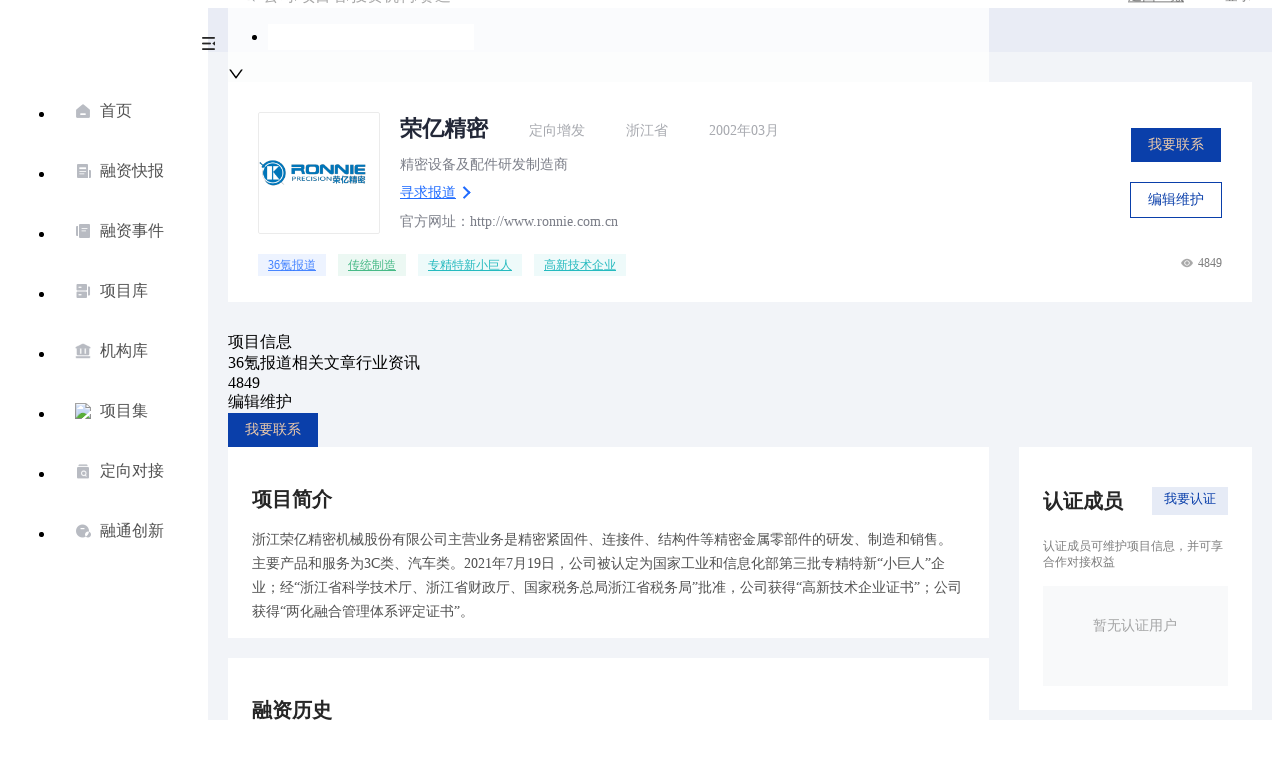

--- FILE ---
content_type: text/html; charset=utf-8
request_url: https://pitchhub.36kr.com/project/1818762137489538
body_size: 28110
content:
<!DOCTYPE html><html data-path=/project/:id><head><script>__http_status__=200</script><title data-react-helmet=true>荣亿精密 | 项目信息-36氪</title><meta data-react-helmet=true name=baidu-site-verification content=code-i7VGDjgxZs><meta data-react-helmet=true name=renderer content=webkit><meta data-react-helmet=true name=apple-mobile-web-app-title content=Title><meta data-react-helmet=true name=apple-mobile-web-app-capable content=yes><meta data-react-helmet=true name=apple-mobile-web-app-status-bar-style content=black><meta data-react-helmet=true name=HandheldFriendly content=True><meta data-react-helmet=true name=MobileOptimized content=320><meta data-react-helmet=true name=applicable-device content=pc><meta data-react-helmet=true name=format-detection content="telephone=no"><meta data-react-helmet=true property=og:description content=浙江荣亿精密机械股份有限公司主营业务是精密紧固件、连接件、结构件等精密金属零部件的研发、制造和销售。主要产品和服务为3C类、汽车类。2021年7月19日，公司被认定为国家工业和信息化部第三批专精特新“小巨人”企业；经“浙江省科学技术厅、浙江省财政厅、国家税务总局浙江省税务局”批准，公司获得“高新技术企业证书”；公司获得“两化融合管理体系评定证书”。><meta data-react-helmet=true property=og:image content=https://img.36krcdn.com/20191024/v2_1571894049839_img_jpg><meta data-react-helmet=true property=og:title content="荣亿精密 | 项目信息-36氪"><meta data-react-helmet=true name=description content=浙江荣亿精密机械股份有限公司主营业务是精密紧固件、连接件、结构件等精密金属零部件的研发、制造和销售。主要产品和服务为3C类、汽车类。2021年7月19日，公司被认定为国家工业和信息化部第三批专精特新“小巨人”企业；经“浙江省科学技术厅、浙江省财政厅、国家税务总局浙江省税务局”批准，公司获得“高新技术企业证书”；公司获得“两化融合管理体系评定证书”。><meta data-react-helmet=true name=keywords content=荣亿精密,荣亿精密项目信息><link data-react-helmet=true href=/favicon.ico rel="shortcut icon" type=image/vnd.microsoft.icon><link data-react-helmet=true rel=dns-prefetch href=//sta.36krcnd.com><link data-react-helmet=true rel=dns-prefetch href=//pic.36krcnd.com><link data-react-helmet=true rel=dns-prefetch href=//static.36krcnd.com><link data-react-helmet=true rel=dns-prefetch href=//img.36krcnd.com><link data-react-helmet=true rel=dns-prefetch href=//file.36krcnd.com><script data-react-helmet=true>window.WEIXINSHARE = {
        shareTitle: "36氪_让一部分人先看到未来",
        shareImg: "https://img.36krcdn.com/20191024/v2_1571894049839_img_jpg",
        imgUrl: "https://img.36krcdn.com/20191024/v2_1571894049839_img_jpg",
        shareDesc: "36氪为您提供创业资讯、科技新闻、投融资对接、股权投资、极速融资等创业服务，致力成为创业者可以依赖的创业服务平台，为创业者提供最好的产品和服务。"
      }</script><script data-react-helmet=true>var _hmt = _hmt || [];
        (function() {
          var hm = document.createElement("script");
          hm.src = "https://hm.baidu.com/hm.js?6548c62458e4090dfff2a0c658dcf0d9";
          var s = document.getElementsByTagName("script")[0]; 
          s.parentNode.insertBefore(hm, s);
        })();</script><script data-react-helmet=true type=text/javascript>if (document.domain.match(/36kr.com$/))document.domain = '36kr.com'</script><script data-react-helmet=true>window.WEIXINSHARE = {
        shareTitle: "荣亿精密 | 项目信息-36氪",
        shareImg: "https://img.36krcdn.com/20191024/v2_1571894049839_img_jpg",
        imgUrl: "https://img.36krcdn.com/20191024/v2_1571894049839_img_jpg",
        shareDesc: "浙江荣亿精密机械股份有限公司主营业务是精密紧固件、连接件、结构件等精密金属零部件的研发、制造和销售。主要产品和服务为3C类、汽车类。2021年7月19日，公司被认定为国家工业和信息化部第三批专精特新“小巨人”企业；经“浙江省科学技术厅、浙江省财政厅、国家税务总局浙江省税务局”批准，公司获得“高新技术企业证书”；公司获得“两化融合管理体系评定证书”。"
      }</script><script data-react-helmet=true>(function () {
        var bp = document.createElement('script');
        var curProtocol = window.location.protocol.split(':')[0];
        if (curProtocol === 'https') {
          bp.src = 'https://zz.bdstatic.com/linksubmit/push.js';
        }
        else {
          bp.src = 'http://push.zhanzhang.baidu.com/push.js';
        }
        var s = document.getElementsByTagName("script")[0];
        s.parentNode.insertBefore(bp, s);
      })();</script><script data-react-helmet=true>// 神策统计代码
        (function(para) {
          var p = para.sdk_url, n = para.name, w = window, d = document, s = 'script',x = null,y = null;
          w['sensorsDataAnalytic201505'] = n;
          w[n] = w[n] || function(a) {return function() {(w[n]._q = w[n]._q || []).push([a, arguments]);}};
          var ifs = ['track','quick','register','registerPage','registerOnce','trackSignup', 'trackAbtest', 'setProfile','setOnceProfile','appendProfile', 'incrementProfile', 'deleteProfile', 'unsetProfile', 'identify','login','logout','trackLink','clearAllRegister','getAppStatus'];
          for (var i = 0; i < ifs.length; i++) {
            w[n][ifs[i]] = w[n].call(null, ifs[i]);
          }
          if (!w[n]._t) {
            x = d.createElement(s), y = d.getElementsByTagName(s)[0];
            x.async = 1;
            x.src = p;
            x.setAttribute('charset','UTF-8');
            y.parentNode.insertBefore(x, y);
            w[n].para = para;
          }
        })({
          sdk_url: 'https://static.sensorsdata.cn/sdk/1.22.2/sensorsdata.min.js',
          heatmap_url: 'https://static.sensorsdata.cn/sdk/1.22.2/heatmap.min.js',
          name: 'sa',
          web_url: 'https://data.corp.36kr.com/',
          server_url: 'https://36kr.com/global/sensors/sa/sa',
          app_js_bridge: true,
          heatmap:{
            //default 表示开启，自动采集 $WebClick 事件，可以设置 'not_collect' 表示关闭。
            clickmap:'default',
            //default 表示开启，自动采集 $WebStay 事件，可以设置 'not_collect' 表示关闭。
            scroll_notice_map:'default',
            collect_tags: {
              div: {
                max_level: 3
              },
              li: true,
              img: true,
              svg: true,
              button: true
            }
          },
          source_type: {
            search: ['//baidu.com', 'cn.bing.com', '//sm.cn', 'quark.sm.cn'],
            social: ['.facebook.com'],
          },
          show_log: false,
        });
        (function(){
          const cookies = {};
          document.cookie.split('; ').forEach((c) => {
            const key = c.split('=')[0];
            const value = c.split('=')[1];
            cookies[key] = value;
          });
          const userid = cookies["userId"];
          const cid = cookies["kr_stat_uuid"];
          if (userid) {
            sa.login(userid);
          } else {
            sa.login(cid);
          }

          sa.quick('autoTrack');
        })();</script><script data-react-helmet=true>window.onload = function () {
          if (window.appletSa || sessionStorage.getItem('appletSa')) {
            sessionStorage.setItem('appletSa', window.appletSa || sessionStorage.getItem('appletSa'))
            sa.track('MediaPageVIew', {media_event_value: window.appletSa})
          }
        }</script><style data-emotion-css="0 170vgkc 1h3sp1q vxgrp0 tpekb2 1sg8hfp aiepd8 b1f3kf w72mzi cw5dhi nndhra 1bcg5ed 72raex ow9uho 8j1cyy 1bazmro wynwdi ifbdpb 1fm5dcy 1abci9q 15icy3v waaeaf 16wzfjz 3j2y2n">.css-170vgkc .content-transition-small{margin-left:80px;-webkit-transition:margin-left 0.2s;transition:margin-left 0.2s;}.css-170vgkc .content-transition-big{margin-left:200px;-webkit-transition:margin-left 0.2s;transition:margin-left 0.2s;}.css-170vgkc .site-layout{background-color:#f2f4f8;min-width:990px;}.css-170vgkc .site-layout .ant-layout-content{z-index:1;}.css-170vgkc .site-layout.site-layout-background{background:linear-gradient(225deg,#3c4663 0%,#232838 100%);background-repeat:no-repeat;background-size:100% 295px;position:relative;}.css-170vgkc .site-layout.site-layout-background:before{display:block;width:397px;height:295px;content:'';position:absolute;top:0;left:0;background-image:url(//static.36krcdn.com/36kr-pitchhub/web/bg_banner_01@2x.088001dc.png);background-size:100%;background-repeat:no-repeat;}.css-170vgkc .site-layout.site-layout-background:after{display:block;width:285px;height:295px;content:'';position:absolute;top:0;right:0;background-image:url(//static.36krcdn.com/36kr-pitchhub/web/bg_banner_02@2x.8d6d29c0.png);background-size:100%;background-repeat:no-repeat;}.css-170vgkc .ant-menu-item-active{opacity:0.6;color:#262626 !important;}.css-170vgkc .ant-menu-item{opacity:0.6;color:#262626;}.css-170vgkc .ant-menu-item-selected{background-color:#f2f4f8 !important;color:#232838;font-weight:500;opacity:1;}.css-170vgkc .ant-menu-inline .ant-menu-item-selected::after{opacity:0;}.css-170vgkc .layout-sider-top{height:27px;display:-webkit-box;display:-webkit-flex;display:-ms-flexbox;display:flex;-webkit-box-pack:justify;-webkit-justify-content:space-between;-ms-flex-pack:justify;justify-content:space-between;margin-bottom:33px;-webkit-align-items:center;-webkit-box-align:center;-ms-flex-align:center;align-items:center;}.css-170vgkc .layout-sider-top .layout-sider-logo .collapsed-logo,.css-170vgkc .layout-sider-top .layout-sider-logo .expanded-logo{display:inline-block;width:54px;height:27px;-webkit-transition:all 0.1s;transition:all 0.1s;}.css-170vgkc .layout-sider-top .layout-sider-logo .collapsed-logo{width:54px;background:url(//static.36krcdn.com/36kr-pitchhub/web/ic_logo_head_small@3x.dc51ab84.png) no-repeat;background-size:100% 100%;}.css-170vgkc .layout-sider-top .layout-sider-logo .expanded-logo{width:134px;background:url(//static.36krcdn.com/36kr-pitchhub/web/logo_home@3x.b4962ceb.png) no-repeat;background-size:100% 100%;}.css-170vgkc .layout-sider-collapsed-icon{cursor:pointer;}.css-170vgkc .layout-sider-collapsed-icon img{display:block;width:13px;height:13px;}.css-170vgkc .ant-layout-sider-collapsed .layout-sider-logo{position:absolute;left:14px;}.css-170vgkc .ant-layout-sider-collapsed .layout-sider-collapsed-icon{cursor:pointer;position:absolute;bottom:33px;left:33px;z-index:10000;}.css-170vgkc .ant-layout-sider-collapsed .ant-layout-sider-children ul li > a{padding-left:17px;}.css-170vgkc .ant-layout-sider-collapsed .ant-layout-sider-children ul li > a span{opacity:0;}.css-170vgkc .ant-layout-sider-children ul .layout-sider-active{background-color:#f2f4f8;font-weight:500;color:#232838;}.css-170vgkc .ant-layout-sider-children ul li:hover{background-color:rgba(242,244,248,0.5);}.css-170vgkc .ant-layout-sider-children ul li > a{position:relative;cursor:pointer;min-width:50px;height:42px;font-size:16px;display:-webkit-box;display:-webkit-flex;display:-ms-flexbox;display:flex;-webkit-align-items:center;-webkit-box-align:center;-ms-flex-align:center;align-items:center;padding-left:20px;margin-bottom:18px;-webkit-text-decoration:none;text-decoration:none;color:rgba(38,38,38,0.8);}.css-170vgkc .ant-layout-sider-children ul li > a span{display:block;min-width:64px;}.css-170vgkc .ant-layout-sider-children ul li > a .tip_info{padding:0 8px;background-color:#e3e6ed;position:absolute;left:58px;bottom:0;font-size:12px;color:rgba(38,38,38,0.8);white-space:nowrap;display:none;}.css-170vgkc .ant-layout-sider-children ul li > a .tip_info_show{display:block;}.css-1h3sp1q{height:44px;display:-webkit-box;display:-webkit-flex;display:-ms-flexbox;display:flex;background-color:transparent;-webkit-box-pack:center;-webkit-justify-content:center;-ms-flex-pack:center;justify-content:center;background-color:'transparent';}.css-1h3sp1q .header-content{display:-webkit-box;display:-webkit-flex;display:-ms-flexbox;display:flex;max-width:1440px;min-width:950px;-webkit-box-pack:justify;-webkit-justify-content:space-between;-ms-flex-pack:justify;justify-content:space-between;-webkit-align-items:center;-webkit-box-align:center;-ms-flex-align:center;align-items:center;-webkit-flex-shrink:1;-ms-flex-negative:1;flex-shrink:1;-webkit-box-flex:1;-webkit-flex-grow:1;-ms-flex-positive:1;flex-grow:1;}.css-1h3sp1q .header-content .header-row{width:100%;}.css-1h3sp1q .header-content .search{width:calc((100% - 3 * 30px) / 4 * 3 + 90px);-webkit-flex-shrink:1;-ms-flex-negative:1;flex-shrink:1;-webkit-box-flex:1;-webkit-flex-grow:1;-ms-flex-positive:1;flex-grow:1;margin-top:10px;}.css-1h3sp1q .header-content .search .regular-text{font-size:15px;color:#262626;line-height:22px;}.css-1h3sp1q .header-content .login{-webkit-flex-shrink:1;-ms-flex-negative:1;flex-shrink:1;-webkit-box-flex:1;-webkit-flex-grow:1;-ms-flex-positive:1;flex-grow:1;display:-webkit-box;display:-webkit-flex;display:-ms-flexbox;display:flex;-webkit-box-pack:end;-webkit-justify-content:flex-end;-ms-flex-pack:end;justify-content:flex-end;-webkit-align-items:center;-webkit-box-align:center;-ms-flex-align:center;align-items:center;}.css-1h3sp1q .header-content .login .backTo36Kr{font-size:14px;color:rgba(255,255,255,0.7);margin-right:10px;-webkit-transform:translateY(2%);-ms-transform:translateY(2%);transform:translateY(2%);}.css-vxgrp0{display:-webkit-box;display:-webkit-flex;display:-ms-flexbox;display:flex;-webkit-box-pack:justify;-webkit-justify-content:space-between;-ms-flex-pack:justify;justify-content:space-between;-webkit-flex-wrap:wrap;-ms-flex-wrap:wrap;flex-wrap:wrap;}.css-tpekb2{width:calc((100% - 3 * 30px) / 4 * 3 + 2 * 30px);}.css-1sg8hfp{width:100%;-webkit-align-self:center;-ms-flex-item-align:center;align-self:center;}.css-1sg8hfp .ant-select-auto-complete{width:100%;position:relative;}.css-1sg8hfp .custom-search-input{background:rgba(255,255,255,0.8);}.css-1sg8hfp .custom-search-input:hover{background:rgba(255,255,255,1);}.css-1sg8hfp .custom-search-input.ant-select-focused{background:rgba(255,255,255,1);}.css-1sg8hfp .custom-search-input div.ant-select-selector{height:24px;padding:0 25px 0 35px;border:none !important;box-shadow:unset !important;background-color:transparent !important;}.css-1sg8hfp .custom-search-input div.ant-select-selector .ant-select-selection-search{left:35px;}.css-1sg8hfp .custom-search-input div.ant-select-selector input.ant-select-selection-search-input{height:24px;background:transparent;}.css-1sg8hfp .custom-search-input div.ant-select-selector input.ant-select-selection-search-input::-webkit-input-placeholder{color:rgba(38,38,38,0.4);}.css-1sg8hfp .custom-search-input.ant-select-auto-complete.ant-select .ant-select-selection{border-radius:0;background-color:transparent;}.css-1sg8hfp .custom-search-input.ant-select-auto-complete.ant-select .ant-select-selection .ant-select-selection__rendered{line-height:24px;}.css-1sg8hfp .custom-search-input.ant-select-auto-complete.ant-select .ant-select-selection .ant-select-selection__rendered:before{content:'';display:inline-block;position:absolute;left:15px;top:6px;width:12px;height:12px;background:url([data-uri]) no-repeat;background-size:100%;}.css-1sg8hfp .custom-search-input.ant-select-auto-complete.ant-select .ant-select-selection .ant-select-selection__rendered .ant-select-selection__placeholder{margin-left:35px;color:rgba(38,38,38,0.4);}.css-1sg8hfp .custom-search-input.ant-select-auto-complete.ant-select .ant-select-selection .ant-select-selection__rendered .ant-input{height:24px;border:none;border-radius:0;padding-left:35px;}.css-1sg8hfp .custom-search-input.ant-select-auto-complete.ant-select .ant-select-selection .ant-select-selection__rendered .ant-input:focus,.css-1sg8hfp .custom-search-input.ant-select-auto-complete.ant-select .ant-select-selection .ant-select-selection__rendered .ant-input:hover{border:none;box-shadow:unset;}.css-1sg8hfp .custom-search-input .project-search-dropdown{border-radius:0px;top:25px !important;padding:6px 0 6px;width:100% !important;}.css-1sg8hfp .custom-search-input .project-search-dropdown .ant-select-dropdown-menu{max-height:332px;}.css-1sg8hfp .custom-search-input .project-search-dropdown .ant-select-dropdown-menu::-webkit-scrollbar{display:none;}.css-1sg8hfp .custom-search-input .project-search-dropdown .ant-select-dropdown-menu-item{padding:0 8px;}.css-1sg8hfp .custom-search-input .project-search-dropdown .ant-select-dropdown-menu-item:hover:not(.ant-select-dropdown-menu-item-disabled){background-color:#fff;}.css-aiepd8{width:calc((100% - 3 * 30px) / 4 * 1 + 0 * 30px);}.css-b1f3kf{height:44px;line-height:44px;padding-left:30px;}.css-b1f3kf div.login-text{font-size:14px;color:rgba(255,255,255,.7);}.css-b1f3kf div.login-text:hover{cursor:pointer;}.css-w72mzi{display:-webkit-box;display:-webkit-flex;display:-ms-flexbox;display:flex;-webkit-box-pack:center;-webkit-justify-content:center;-ms-flex-pack:center;justify-content:center;padding:0 20px;}.css-cw5dhi{min-width:950px;max-width:1440px;-webkit-flex:1;-ms-flex:1;flex:1;}.css-nndhra{margin-top:30px;}.css-nndhra .page-title{font-size:22px;color:#232838;-webkit-letter-spacing:0;-moz-letter-spacing:0;-ms-letter-spacing:0;letter-spacing:0;text-align:justify;line-height:30px;font-weight:500;margin-top:40px;}.css-nndhra .content-flow{padding:22px 20px;background-color:#fff;margin-top:18px;}.css-nndhra .projectDetail-main .projectDetail-main-left .last-module > div{margin-bottom:0;}.css-1bcg5ed{background-color:#fff;padding:30px 30px 14px;margin-bottom:30px;}.css-1bcg5ed .basic-info{display:-webkit-box;display:-webkit-flex;display:-ms-flexbox;display:flex;-webkit-align-items:center;-webkit-box-align:center;-ms-flex-align:center;align-items:center;}.css-1bcg5ed .basic-info .big-logo{-webkit-flex:none;-ms-flex:none;flex:none;margin-right:20px;border:1px solid rgba(0,0,0,0.08);border-radius:2px;width:120px;height:120px;display:-webkit-box;display:-webkit-flex;display:-ms-flexbox;display:flex;-webkit-box-pack:center;-webkit-justify-content:center;-ms-flex-pack:center;justify-content:center;-webkit-align-items:center;-webkit-box-align:center;-ms-flex-align:center;align-items:center;-webkit-box-flex:0;-webkit-flex-grow:0;-ms-flex-positive:0;flex-grow:0;-webkit-flex-shrink:0;-ms-flex-negative:0;flex-shrink:0;}.css-1bcg5ed .basic-info .big-logo img{display:block;max-width:100%;max-height:100%;height:auto;width:auto;}.css-1bcg5ed .company-info{width:calc(100% - 270px);-webkit-flex:1 1;-ms-flex:1 1;flex:1 1;margin-right:20px;}.css-1bcg5ed .company-info .title-wrp{display:-webkit-box;display:-webkit-flex;display:-ms-flexbox;display:flex;-webkit-align-items:center;-webkit-box-align:center;-ms-flex-align:center;align-items:center;}.css-1bcg5ed .company-info .title-wrp .title{font-family:PingFangSC-Medium;font-size:22px;color:#232838;font-weight:bold;margin:0;margin-right:20px;max-width:calc(100% - 340px);}.css-1bcg5ed .company-info .title-wrp .tag-item-text{display:inline-block;font-family:PingFangSC-Regular;font-size:14px;color:rgba(35,40,56,0.4);line-height:20px;height:20px;margin-right:20px;}.css-1bcg5ed .company-info .title-wrp .tag-item-text::before{content:'';display:inline-block;width:16px;height:16px;margin-right:5px;position:relative;top:3px;}.css-1bcg5ed .company-info .title-wrp .tag-item-text.tag-round{max-width:120px;}.css-1bcg5ed .company-info .title-wrp .tag-item-text.tag-province{max-width:100px;}.css-1bcg5ed .company-info .title-wrp .tag-item-text.tag-year{max-width:100px;}.css-1bcg5ed .company-info .title-wrp .tag-item-prime{display:inline-block;width:48px;height:22px;background:url(//static.36krcdn.com/36kr-pitchhub/web/ic_currency_prime_pc_22@2x.588c77d7.png) no-repeat;background-size:contain;margin-right:20px;}.css-1bcg5ed .company-info .title-wrp .tag-round::before{background:url(//static.36krcdn.com/36kr-pitchhub/web/ic_details_financing@3x.7f26d961.png) no-repeat;background-size:100% 100%;}.css-1bcg5ed .company-info .title-wrp .tag-province::before{background:url(//static.36krcdn.com/36kr-pitchhub/web/ic_details_position@3x.f25c941c.png) no-repeat;background-size:100% 100%;}.css-1bcg5ed .company-info .title-wrp .tag-year::before{background:url(//static.36krcdn.com/36kr-pitchhub/web/ic_details_calendar@3x.bc2d9f4d.png) no-repeat;background-size:100% 100%;}.css-1bcg5ed .company-info .desc,.css-1bcg5ed .company-info .website{font-size:14px;color:rgba(35,40,56,0.6);line-height:20px;}.css-1bcg5ed .company-info .desc{margin-top:11px;}.css-1bcg5ed .company-info .website{margin-top:9px;}.css-1bcg5ed .company-info .to-seek-report{font-size:14px;color:#206CFF;display:inline-block;-webkit-align-items:center;-webkit-box-align:center;-ms-flex-align:center;align-items:center;-webkit-box-pack:center;-webkit-justify-content:center;-ms-flex-pack:center;justify-content:center;line-height:20px;margin-top:8px;}.css-1bcg5ed .company-info .to-seek-report:after{content:'';display:inline-block;width:7px;height:7px;border:1.5px solid #206CFF;border-left:none;border-bottom:none;-webkit-transform:rotate(45deg);-ms-transform:rotate(45deg);transform:rotate(45deg);-webkit-transform-origin:center;-ms-transform-origin:center;transform-origin:center;margin-bottom:1px;margin-left:4px;}.css-1bcg5ed .project-btns{display:-webkit-box;display:-webkit-flex;display:-ms-flexbox;display:flex;-webkit-flex-direction:column;-ms-flex-direction:column;flex-direction:column;-webkit-align-items:center;-webkit-box-align:center;-ms-flex-align:center;align-items:center;-webkit-box-pack:center;-webkit-justify-content:center;-ms-flex-pack:center;justify-content:center;}.css-1bcg5ed .project-btns > div:not(:first-child){margin-top:20px;}.css-1bcg5ed .project-btns .correct-btn{display:block;width:90px;height:34px;line-height:34px;text-align:center;font-size:14px;color:#0A3FAA;border:1px solid rgba(10,63,170,1);cursor:pointer;}.css-1bcg5ed .other-info{display:-webkit-box;display:-webkit-flex;display:-ms-flexbox;display:flex;-webkit-box-pack:justify;-webkit-justify-content:space-between;-ms-flex-pack:justify;justify-content:space-between;margin-top:20px;}.css-1bcg5ed .other-info .other-tags{width:calc(100% - 170px);padding-right:40px;display:-webkit-box;display:-webkit-flex;display:-ms-flexbox;display:flex;-webkit-flex-wrap:wrap;-ms-flex-wrap:wrap;flex-wrap:wrap;overflow:hidden;position:relative;}.css-1bcg5ed .other-info .other-tags .tag-card{display:inline-block;cursor:pointer;padding:3px 10px;margin-right:12px;background-color:rgba(32,108,255,0.08);font-family:PingFangSC-Regular;font-size:12px;color:rgba(32,108,255,0.8);-webkit-letter-spacing:0;-moz-letter-spacing:0;-ms-letter-spacing:0;letter-spacing:0;line-height:16px;margin-bottom:12px;}.css-1bcg5ed .other-info .other-tags .tag-card.tag-card-48BA87{background:rgba(72,186,135,0.1);color:#48ba87;}.css-1bcg5ed .other-info .other-tags .tag-card.property-tag{background:rgba(38,186,191,0.08);color:#26babf;}.css-1bcg5ed .other-info .other-tags .tag-card.tag-card-757DD3{background:rgba(117,125,211,0.1);color:#757dd3;}.css-1bcg5ed .other-info .other-tags .tag-card.tag-hasFinancing{background:rgba(255,229,192,0.5);color:rgba(201,131,42,0.8);}.css-1bcg5ed .other-info .other-tags .more-tag{position:absolute;right:0;top:36px;font-size:12px;color:rgba(35,40,56,0.6);display:-webkit-box;display:-webkit-flex;display:-ms-flexbox;display:flex;-webkit-align-items:center;-webkit-box-align:center;-ms-flex-align:center;align-items:center;}.css-1bcg5ed .other-info .other-tags .more-tag:hover{cursor:pointer;}.css-1bcg5ed .other-info .other-tags .more-tag:after{content:'';display:inline-block;width:12px;height:12px;background:url([data-uri]) no-repeat;background-size:100% 100%;margin-left:2px;}.css-1bcg5ed .other-info .other-data-show{display:-webkit-box;display:-webkit-flex;display:-ms-flexbox;display:flex;}.css-1bcg5ed .other-info .other-data-show .pv-data{font-size:12px;color:rgba(38,38,38,0.6);-webkit-letter-spacing:0;-moz-letter-spacing:0;-ms-letter-spacing:0;letter-spacing:0;line-height:18px;}.css-1bcg5ed .other-info .other-data-show .pv-data::before{content:'';display:inline-block;width:12px;height:12px;background:url([data-uri]) no-repeat;background-size:100% 100%;margin-right:5px;position:relative;top:2px;}.css-72raex{display:-webkit-box;display:-webkit-flex;display:-ms-flexbox;display:flex;-webkit-align-items:center;-webkit-box-align:center;-ms-flex-align:center;align-items:center;-webkit-flex:none;-ms-flex:none;flex:none;width:90px;height:34px;position:relative;}.css-72raex .btn{cursor:pointer;width:90px;height:34px;line-height:34px;background:#0a3faa;outline:none;border:none;font-family:PingFangSC-Regular;font-size:14px;color:#f1cdab;text-align:center;padding:0;}.css-72raex .financing-ing{position:absolute;top:-8px;right:-24px;width:68px;height:19px;background:url(//static.36krcdn.com/36kr-pitchhub/web/tag_tips_number_new@2x.d5ff2bf8.png) no-repeat;background-size:100% 100%;}.css-ow9uho{padding:22px 24px 14px;background-color:#fff;margin-bottom:20px;}.css-8j1cyy{font-size:20px;color:#262626;-webkit-letter-spacing:0;-moz-letter-spacing:0;-ms-letter-spacing:0;letter-spacing:0;line-height:26px;font-weight:600;}.css-1bazmro{margin-top:10px;opacity:0.8;font-family:PingFangSC-Regular;font-size:14px;color:#262626;-webkit-letter-spacing:0;-moz-letter-spacing:0;-ms-letter-spacing:0;letter-spacing:0;line-height:24px;}.css-1bazmro .fold-text{white-space:pre-line;}.css-1bazmro .expand-more-box{margin-top:10px;}.css-wynwdi{margin-top:15px;}.css-wynwdi .financingHistory-table{border:1px solid rgba(32,108,255,.1);border-top:0;width:100%;}.css-wynwdi .financingHistory-table .financing-no-data{height:42px;line-height:42px;text-align:center;font-size:13px;color:rgba(38,38,38,.6);-webkit-letter-spacing:0;-moz-letter-spacing:0;-ms-letter-spacing:0;letter-spacing:0;font-weight:400;}.css-wynwdi .financingHistory-table tr{display:-webkit-box;display:-webkit-flex;display:-ms-flexbox;display:flex;}.css-wynwdi .financingHistory-table .round{-webkit-flex:none;-ms-flex:none;flex:none;width:150px;}.css-wynwdi .financingHistory-table .time{-webkit-flex:none;-ms-flex:none;flex:none;width:87px;}.css-wynwdi .financingHistory-table .amount{-webkit-flex:none;-ms-flex:none;flex:none;width:148px;}.css-wynwdi .financingHistory-table .investor{-webkit-flex:auto;-ms-flex:auto;flex:auto;}.css-wynwdi .financingHistory-table .fontWeight{font-weight:500;}.css-wynwdi .financingHistory-table .project-title{width:100%;background-color:rgba(32,108,255,.1);}.css-wynwdi .financingHistory-table .project-title th{padding:8px 14px;font-family:PingFangSC-Medium;font-size:14px;line-height:20px;color:#262626;-webkit-letter-spacing:0;-moz-letter-spacing:0;-ms-letter-spacing:0;letter-spacing:0;font-weight:500;border-right:1px solid #fff;}.css-wynwdi .financingHistory-table .project-title th:last-child{border-right:0;}.css-wynwdi .financingHistory-table .project-tbody tr:nth-child(even){background-color:#F9FAFA;}.css-wynwdi .financingHistory-table .project-tbody td{padding:12px 14px;border-right:1px solid rgba(32,108,255,.1);display:-webkit-box;display:-webkit-flex;display:-ms-flexbox;display:flex;-webkit-align-items:center;-webkit-box-align:center;-ms-flex-align:center;align-items:center;}.css-wynwdi .financingHistory-table .project-tbody td:last-child{border-right:0;}.css-wynwdi .financingHistory-table .project-tbody td .content{font-size:13px;line-height:18px;color:#262626;}.css-wynwdi .financingHistory-table .project-tbody td .content .financing-report{margin-top:8px;font-family:PingFangSC-Regular;height:16px;}.css-wynwdi .financingHistory-table .project-tbody td .content .financing-report a{color:rgba(38,38,38,.4);position:relative;display:inline-block;line-height:32px;font-size:22px;-webkit-transform:scale(0.5);-ms-transform:scale(0.5);transform:scale(0.5);-webkit-transform-origin:left top;-ms-transform-origin:left top;transform-origin:left top;}.css-wynwdi .financingHistory-table .project-tbody td .content .financing-report a:after{display:block;content:'';position:absolute;width:16px;height:16px;background:url([data-uri]);background-size:100%;top:8px;right:-24px;}.css-ifbdpb{margin-top:15px;}.css-ifbdpb .flex-box{display:-webkit-box;display:-webkit-flex;display:-ms-flexbox;display:flex;}.css-ifbdpb .flex-none{-webkit-flex:none;-ms-flex:none;flex:none;}.css-ifbdpb .flex-1{-webkit-flex:1;-ms-flex:1;flex:1;}.css-ifbdpb .business-info table{width:100%;}.css-ifbdpb .business-info table tr{border-bottom:1px solid #fff;}.css-ifbdpb .business-info table tr:last-child{border-bottom:0;}.css-ifbdpb .business-info .info-title{background-color:#E8F0FF;padding:8px 14px;font-family:PingFangSC-Regular;font-size:14px;color:rgba(38,38,38,.6);-webkit-letter-spacing:0;-moz-letter-spacing:0;-ms-letter-spacing:0;letter-spacing:0;font-weight:400;width:150px;}.css-ifbdpb .business-info .info-content{padding:8px 14px;background-color:rgba(32,108,255,.04);font-size:14px;color:#262626;-webkit-letter-spacing:0;-moz-letter-spacing:0;-ms-letter-spacing:0;letter-spacing:0;font-weight:400;}.css-ifbdpb .business-shareholder{margin-top:15px;}.css-ifbdpb .business-shareholder .business-shareholder-table .name{-webkit-flex:522;-ms-flex:522;flex:522;max-width:534px;min-width:320px;border-right:1px solid rgba(32,108,255,.1);}.css-ifbdpb .business-shareholder .business-shareholder-table .percent{-webkit-flex:179;-ms-flex:179;flex:179;max-width:182px;min-width:96px;border-right:1px solid rgba(32,108,255,.1);}.css-ifbdpb .business-shareholder .business-shareholder-table .amomon{-webkit-flex:184;-ms-flex:184;flex:184;max-width:187px;min-width:131px;border-right:1px solid rgba(32,108,255,.1);}.css-ifbdpb .business-shareholder .business-shareholder-table .time{-webkit-flex:115;-ms-flex:115;flex:115;max-width:118px;min-width:107px;}.css-ifbdpb .business-shareholder .business-shareholder-table .business-table-body{border:1px solid rgba(32,108,255,.1);border-top:0;}.css-ifbdpb .business-shareholder .business-shareholder-table .business-table-body .business-table-content:nth-child(odd){background-color:#F9FAFA;}.css-ifbdpb .business-shareholder .business-shareholder-table .business-table-body .business-table-content{display:-webkit-box;display:-webkit-flex;display:-ms-flexbox;display:flex;}.css-ifbdpb .business-shareholder .business-shareholder-table .business-table-body .business-table-content div{font-family:PingFangSC-Regular;font-size:13px;color:#262626;-webkit-letter-spacing:0;-moz-letter-spacing:0;-ms-letter-spacing:0;letter-spacing:0;font-weight:400;}.css-ifbdpb .business-shareholder .business-shareholder-table .business-table-body .business-table-content div .item-content{display:-webkit-box;display:-webkit-flex;display:-ms-flexbox;display:flex;-webkit-align-items:center;-webkit-box-align:center;-ms-flex-align:center;align-items:center;height:100%;padding:8px 14px;}.css-ifbdpb .business-shareholder .business-shareholder-table .business-table-body .business-table-content.business-table-title{background-color:rgba(32,108,255,.1);}.css-ifbdpb .business-shareholder .business-shareholder-table .business-table-body .business-table-content.business-table-title .item-content{font-size:14px;padding-right:0;}.css-ifbdpb .business-shareholder .business-shareholder-table .business-table-body .business-table-content.business-table-title .name,.css-ifbdpb .business-shareholder .business-shareholder-table .business-table-body .business-table-content.business-table-title .percent,.css-ifbdpb .business-shareholder .business-shareholder-table .business-table-body .business-table-content.business-table-title .amomon{border-right:1px solid #fff;}.css-1fm5dcy{cursor:pointer;margin-top:14px;font-family:PingFangSC-Regular;font-size:13px;color:rgba(38,38,38,0.6);-webkit-letter-spacing:0;-moz-letter-spacing:0;-ms-letter-spacing:0;letter-spacing:0;text-align:right;height:18px;line-height:18px;text-align:center;}.css-1fm5dcy::after{content:'';display:inline-block;width:12px;height:12px;background:url([data-uri]) no-repeat;background-size:100% 100%;position:relative;top:2px;margin-left:2px;}.css-1abci9q{margin-top:15px;background-color:#F9FAFA;padding:20px;width:100%;}.css-1abci9q .teamMembers-item{margin-bottom:20px;display:-webkit-box;display:-webkit-flex;display:-ms-flexbox;display:flex;-webkit-align-items:center;-webkit-box-align:center;-ms-flex-align:center;align-items:center;}.css-1abci9q .teamMembers-item:last-child{margin-bottom:0;}.css-1abci9q .teamMembers-item .left{width:36px;height:36px;-webkit-flex:none;-ms-flex:none;flex:none;position:relative;}.css-1abci9q .teamMembers-item .left img{width:100%;height:100%;border-radius:50%;}.css-1abci9q .teamMembers-item .left::before{position:absolute;content:'';width:100%;height:100%;border-radius:50%;border:0.9px solid rgba(0,0,0,0.08);}.css-1abci9q .teamMembers-item .right{margin-left:14px;width:calc(100% - 118px);}.css-1abci9q .teamMembers-item .right .right-top{display:-webkit-box;display:-webkit-flex;display:-ms-flexbox;display:flex;-webkit-align-items:center;-webkit-box-align:center;-ms-flex-align:center;align-items:center;}.css-1abci9q .teamMembers-item .right .right-top .title{font-family:PingFangSC-Medium;font-size:14px;color:#262626;-webkit-letter-spacing:0;-moz-letter-spacing:0;-ms-letter-spacing:0;letter-spacing:0;line-height:20px;font-weight:500;}.css-1abci9q .teamMembers-item .right .right-top .line{margin:0 10px;width:1px;height:10px;opacity:0.6;background:#262626;border-radius:0.5px;}.css-1abci9q .teamMembers-item .right .right-top .profile{opacity:0.6;font-family:PingFangSC-Regular;font-size:14px;color:#262626;-webkit-letter-spacing:0;-moz-letter-spacing:0;-ms-letter-spacing:0;letter-spacing:0;line-height:20px;font-weight:400;}.css-1abci9q .teamMembers-item .right .right-bottom{margin-top:3px;font-family:PingFangSC-Regular;font-size:12px;color:rgba(38,38,38,0.6);-webkit-letter-spacing:0;-moz-letter-spacing:0;-ms-letter-spacing:0;letter-spacing:0;font-weight:400;line-height:17px;position:relative;}.css-1abci9q .teamMembers-item .right .right-bottom .experience-detail{cursor:pointer;background-color:rgba(32,108,255,0.1);width:48px;height:20px;line-height:20px;text-align:center;font-family:PingFangSC-Regular;font-size:12px;color:#206CFF;position:absolute;right:-68px;bottom:10px;}.css-1abci9q .teamMembers-no-data{opacity:0.6;line-height:18px;font-family:PingFangSC-Regular;font-size:13px;text-align:center;color:#262626;-webkit-letter-spacing:0;-moz-letter-spacing:0;-ms-letter-spacing:0;letter-spacing:0;font-weight:400;}.css-1abci9q .teamMembers-model{border:1px solid red;}.css-15icy3v{margin-top:15px;}.css-15icy3v .item-wrapper{margin-bottom:22px;}.css-15icy3v .item-wrapper:last-child{margin-bottom:0;}.css-waaeaf{width:100%;display:-webkit-box;display:-webkit-flex;display:-ms-flexbox;display:flex;-webkit-align-items:center;-webkit-box-align:center;-ms-flex-align:center;align-items:center;}.css-waaeaf .articlen-flash-image{display:block;-webkit-flex:none;-ms-flex:none;flex:none;width:162px;height:108px;margin-right:15px;}.css-waaeaf .article-flash-content{width:calc(100% - 162px - 15px);}.css-waaeaf .article-flash-content.article-flash .financing-item-intro{height:40px;font-size:13px;}.css-waaeaf .article-flash-content.flash-content-width{width:100%;}.css-waaeaf .article-flash-content.flash-content-width .financing-item-intro{margin-top:2px;font-size:14px;line-height:24px;}.css-waaeaf .article-flash-content.flash-content-width .financing-item-footer{margin-top:4px;}.css-waaeaf .article-flash-content .financing-item-title{width:100%;display:-webkit-box;display:-webkit-flex;display:-ms-flexbox;display:flex;-webkit-align-items:center;-webkit-box-align:center;-ms-flex-align:center;align-items:center;font-family:PingFangSC-Semibold;font-size:17px;line-height:26px;font-weight:600;}.css-waaeaf .article-flash-content .financing-item-title .type-tag{margin-right:10px;width:40px;height:18px;background:#373737;border-radius:1px;font-size:12px;color:#fff;line-height:18px;text-align:center;}.css-waaeaf .article-flash-content .financing-item-title a{max-width:calc(100% - 40px);color:#262626;}.css-waaeaf .article-flash-content .financing-item-title a.notag{max-width:100%;}.css-waaeaf .article-flash-content .financing-item-title a:hover{color:#206cff;}.css-waaeaf .article-flash-content .financing-item-intro{opacity:0.6;margin-top:5px;overflow:hidden;font-size:14px;color:#262626;-webkit-letter-spacing:0;-moz-letter-spacing:0;-ms-letter-spacing:0;letter-spacing:0;line-height:20px;}.css-waaeaf .article-flash-content .financing-item-footer{margin-top:13px;display:-webkit-box;display:-webkit-flex;display:-ms-flexbox;display:flex;-webkit-align-items:center;-webkit-box-align:center;-ms-flex-align:center;align-items:center;font-size:12px;color:#262626;}.css-waaeaf .article-flash-content .financing-item-footer .financing-item-timer-wrp{font-size:0;}.css-waaeaf .article-flash-content .financing-item-footer .financing-item-timer-wrp .time-icon{width:10px;height:10px;vertical-align:middle;}.css-waaeaf .article-flash-content .financing-item-footer .financing-item-timer-wrp .item-footer-time{display:inline-block;line-height:18px;font-size:12px;padding:0 20px 0 5px;opacity:0.4;vertical-align:middle;}.css-16wzfjz{margin-bottom:20px;background-color:#fff;padding:24px;}.css-16wzfjz .title-wrp{display:-webkit-box;display:-webkit-flex;display:-ms-flexbox;display:flex;-webkit-box-pack:justify;-webkit-justify-content:space-between;-ms-flex-pack:justify;justify-content:space-between;-webkit-align-items:center;-webkit-box-align:center;-ms-flex-align:center;align-items:center;}.css-16wzfjz .title-wrp .claimant-btn{display:inline-block;height:24px;background-color:rgba(10,63,170,0.1);padding:2px 12px;font-family:PingFangSC-Regular;font-size:13px;color:#0a3faa;text-align:center;line-height:20px;cursor:pointer;}.css-16wzfjz .description{font-size:12px;color:rgba(38,38,38,0.6);line-height:16px;margin-top:8px;}.css-16wzfjz .project-members-card-content{background:#f8f9fa;margin-top:16px;padding:20px 20px 0;overflow:hidden;}.css-16wzfjz .project-members-card-content .no-data{padding:10px 0 30px;text-align:center;font-size:14px;color:rgba(38,38,38,0.4);line-height:20px;}.css-16wzfjz .project-members-card-content .members-wrp .member-item{display:-webkit-box;display:-webkit-flex;display:-ms-flexbox;display:flex;-webkit-align-items:center;-webkit-box-align:center;-ms-flex-align:center;align-items:center;font-size:0;}.css-16wzfjz .project-members-card-content .members-wrp .member-item:not(:last-child){margin-bottom:16px;}.css-16wzfjz .project-members-card-content .members-wrp .member-item .avator img{width:24px;height:24px;object-fit:contain;border-radius:50%;background-color:#fff;}.css-16wzfjz .project-members-card-content .members-wrp .member-item .right{width:calc(100% - 24px);display:-webkit-box;display:-webkit-flex;display:-ms-flexbox;display:flex;-webkit-flex-wrap:wrap;-ms-flex-wrap:wrap;flex-wrap:wrap;}.css-16wzfjz .project-members-card-content .members-wrp .member-item .right .name{font-size:14px;color:#262626;line-height:20px;margin-left:14px;overflow:hidden;text-overflow:ellipsis;white-space:nowrap;}.css-16wzfjz .project-members-card-content .members-wrp .member-item .right .title{font-size:13px;color:rgba(38,38,38,0.6);line-height:20px;margin-left:14px;overflow:hidden;text-overflow:ellipsis;white-space:nowrap;}.css-16wzfjz .project-members-card-content .members-wrp .show-more-btn{display:-webkit-box;display:-webkit-flex;display:-ms-flexbox;display:flex;-webkit-box-pack:center;-webkit-justify-content:center;-ms-flex-pack:center;justify-content:center;margin-top:14px;margin-bottom:14px;cursor:pointer;}.css-16wzfjz .project-members-card-content .members-wrp .show-more-btn:before{content:'';display:inline-block;width:16px;height:16px;background-image:url([data-uri]);background-position:center;background-size:100% 100%;}.css-16wzfjz .project-members-card-content .entrepreneurship-center{display:-webkit-box;display:-webkit-flex;display:-ms-flexbox;display:flex;-webkit-box-pack:center;-webkit-justify-content:center;-ms-flex-pack:center;justify-content:center;padding:45px 0 46px 0;}.css-16wzfjz .project-members-card-content .entrepreneurship-center .claimant-btn{cursor:pointer;display:inline-block;background-color:rgba(10,63,170,0.1);padding:0px 15px;font-family:PingFangSC-Regular;font-size:15px;color:#0a3faa;text-align:center;line-height:32px;height:32px;font-weight:400;}.css-16wzfjz .project-members-card-content .claimant-info{padding:20px 14px 20px 20px;}.css-16wzfjz .project-members-card-content .claimant-info .info{font-family:PingFangSC-Regular;font-size:15px;color:rgba(38,38,38,0.6);-webkit-letter-spacing:0;-moz-letter-spacing:0;-ms-letter-spacing:0;letter-spacing:0;font-weight:400;line-height:21px;margin-bottom:10px;}.css-16wzfjz .project-members-card-content .claimant-info .info:last-child{margin-bottom:0;}.css-16wzfjz .project-members-card-content .claimant-info .info span{display:inline-block;color:#262626;}.css-3j2y2n .operatingPic-item{display:block;margin-bottom:20px;width:100%;aspect-ratio:338/225;}.css-3j2y2n .operatingPic-item img{width:100%;object-fit:cover;}</style><link data-chunk=bundle rel=stylesheet href=//static.36krcdn.com/36kr-pitchhub/web/bundle.1ce8b28ea7b8a5987ac8.css><link data-chunk=entrypoints_ProjectDetail_PC rel=stylesheet href=//static.36krcdn.com/36kr-pitchhub/web/3.085d80fa6b985fa15123.css><link data-chunk=entrypoints_ProjectDetail_PC rel=stylesheet href=//static.36krcdn.com/36kr-pitchhub/web/41.369eabf30b755b2034e7.css></head><body><div id=app><section class="css-170vgkc ant-layout ant-layout-has-sider"><aside class="ant-layout-sider ant-layout-sider-light" style="height:100vh;position:fixed;padding:30px 15px 0 15px;left:0;top:0;bottom:0;z-index:9999;flex:0 0 200px;max-width:200px;min-width:200px;width:200px"><div class=ant-layout-sider-children><div class=layout-sider-top><div class=layout-sider-logo><a href=/ class=expanded-logo rel="noopener noreferrer"></a></div><div class=layout-sider-collapsed-icon><img src="[data-uri]"></div></div><ul><li><a href=/ target=_self rel="noopener noreferrer"><img style=witdh:16px;height:16px;margin-right:9px src=[data-uri]><span>首页</span><div class=tip_info>首页</div></a></li><li><a href=/financing-flash target=_self rel="noopener noreferrer"><img style=witdh:16px;height:16px;margin-right:9px src="[data-uri]"><span>融资快报</span><div class=tip_info>融资快报</div></a></li><li><a href=/investevent target=_self rel="noopener noreferrer"><img style=witdh:16px;height:16px;margin-right:9px src="[data-uri]"><span>融资事件</span><div class=tip_info>融资事件</div></a></li><li><a href=/projects target=_self rel="noopener noreferrer"><img style=witdh:16px;height:16px;margin-right:9px src="[data-uri]"><span>项目库</span><div class=tip_info>项目库</div></a></li><li><a href=/organizations target=_self rel="noopener noreferrer"><img style=witdh:16px;height:16px;margin-right:9px src="[data-uri]"><span>机构库</span><div class=tip_info>机构库</div></a></li><li><a href=/project-sets target=_self rel="noopener noreferrer"><img style=witdh:16px;height:16px;margin-right:9px src=//static.36krcdn.com/36kr-pitchhub/web/ic_aggregate_nomal@3x.26d53359.png><span>项目集</span><div class=tip_info>项目集</div></a></li><li><a href=/dealsourcing target=_self rel="noopener noreferrer"><img style=witdh:16px;height:16px;margin-right:9px src="[data-uri]"><span>定向对接</span><div class=tip_info>定向对接</div></a></li><li><a href=/chuangxin target=_self rel="noopener noreferrer"><img style=witdh:16px;height:16px;margin-right:9px src="[data-uri]"><span>融通创新</span><div class=tip_info>融通创新</div></a></li></ul></div></aside><section class="site-layout content-transition-big ant-layout"><main class=ant-layout-content style=display:flex;justify-content:center;flex-direction:column><div style="padding:0 20px;border-bottom:0;background-color:rgba(10, 63, 170, 0.04)" class=pc-layout-header-wrp><div class=css-1h3sp1q><div class=header-content><div class="header-row css-vxgrp0"><div class=css-tpekb2><div class=search style=width:100%><div class=css-1sg8hfp><div class="custom-search-input ant-select-show-search ant-select-auto-complete ant-select ant-select-combobox ant-select-enabled"><div class="ant-select-selection ant-select-selection--single" role=combobox aria-autocomplete=list aria-haspopup=true aria-controls="" aria-expanded=false><div class=ant-select-selection__rendered><div style=display:block;user-select:none;-webkit-user-select:none unselectable=on class=ant-select-selection__placeholder>公司/项目名/投资机构/赛道</div><ul><li class="ant-select-search ant-select-search--inline"><div class=ant-select-search__field__wrap><input type=text class="ant-input ant-select-search__field"><span class=ant-select-search__field__mirror> </span></div></li></ul></div><span class=ant-select-arrow style=user-select:none;-webkit-user-select:none unselectable=on><i aria-label="icon: down" class="anticon anticon-down ant-select-arrow-icon"><svg viewBox="64 64 896 896" focusable=false data-icon=down width=1em height=1em fill=currentColor aria-hidden=true><path d="M884 256h-75c-5.1 0-9.9 2.5-12.9 6.6L512 654.2 227.9 262.6c-3-4.1-7.8-6.6-12.9-6.6h-75c-6.5 0-10.3 7.4-6.5 12.7l352.6 486.1c12.8 17.6 39 17.6 51.7 0l352.6-486.1c3.9-5.3.1-12.7-6.4-12.7z"></path></svg></i></span></div></div></div></div></div><div class=css-aiepd8><div class=login><a class=backTo36Kr href=//36kr.com target=_blank rel="noopener noreferrer" style="color:rgba(38, 38, 38, 0.6)">返回36氪</a><div class=css-0><div class=css-b1f3kf><div class=login-text style="color:rgba(38, 38, 38, 0.6)">登录</div></div></div></div></div></div></div></div></div><div class="pc-layout-content-wrapper-outer css-w72mzi"><div class="pc-layout-content-wrapper css-cw5dhi"><div class=css-nndhra><div class="kr-project-detail__basic-info css-1bcg5ed"><div class=basic-info><div class=big-logo><img src=https://img.36krcdn.com/20220708/v2_5e4a54465a414148ab6fe749106606a6_img_000 alt=company-logo></div><div class=company-info><div class=title-wrp><h1 class="title ellipsis-1">荣亿精密</h1><span class="tag-item-text tag-round ellipsis-1">定向增发</span><span class="tag-item-text tag-province ellipsis-1">浙江省</span><span class="tag-item-text tag-year ellipsis-1">2002年03月</span></div><div class="desc ellipsis-1">精密设备及配件研发制造商</div><a class=to-seek-report href=//36kr.com/seek-report-new target=_blank>寻求报道</a><div class=website>官方网址：http://www.ronnie.com.cn</div></div><div class=project-btns><div class="connect-btn css-72raex"><div class=contact-project-compo-wrapper><div><button class=btn>我要联系</button></div></div></div><div class=correct-error-compo-wrapper><div><div class=correct-btn>编辑维护</div></div></div></div></div><div class=other-info><div class=other-tags style=max-height:><a class=tag-card target=_blank href="/projects?krPublish%5B0%5D=1">36氪报道</a><a class="tag-card tag-card-48BA87" href="/projects?pageNo=1&amp;tradeIdList=%5B26%5D&amp;pageSize=20" target=_blank>传统制造</a><a class="tag-card property-tag" href=/project-tag-detail/2074768530084104 target=_blank>专精特新小巨人</a><a class="tag-card property-tag" href=/project-tag-detail/2074768530280704 target=_blank>高新技术企业</a></div><div class=other-data-show><div class=pv-data>4849</div></div></div></div><div class=nav-wrapper><div class=nav-fixed-line style=height:0></div><div class="nav-wrapper-inner clearfloat"><div class=nav-wrapper-container style=position:relative><a class="nav-item active" rel="noopener noreferrer nofollow"><span>项目信息</span><div class=line></div></a><a class=nav-item rel="noopener noreferrer nofollow"><span>36氪报道</span></a><a class=nav-item rel="noopener noreferrer nofollow"><span>相关文章</span></a><a class=nav-item rel="noopener noreferrer nofollow"><span>行业资讯</span></a><div class=nav-right-container><div class=pv-data>4849</div><div class=correct-error-compo-wrapper><div><div class=correct-btn>编辑维护</div></div></div><div class=contact-btn-model><div class="connect-btn css-72raex"><div class=contact-project-compo-wrapper><div><button class=btn>我要联系</button></div></div></div></div></div></div></div></div><div class=projectDetail-main><div class=css-vxgrp0><div class=css-tpekb2><div class=projectDetail-main-left><div><div class=css-ow9uho><h2 class=css-8j1cyy>项目简介</h2><div class=css-1bazmro><span class=fold-text>浙江荣亿精密机械股份有限公司主营业务是精密紧固件、连接件、结构件等精密金属零部件的研发、制造和销售。主要产品和服务为3C类、汽车类。2021年7月19日，公司被认定为国家工业和信息化部第三批专精特新“小巨人”企业；经“浙江省科学技术厅、浙江省财政厅、国家税务总局浙江省税务局”批准，公司获得“高新技术企业证书”；公司获得“两化融合管理体系评定证书”。</span></div></div><div class=css-ow9uho><h2 class=css-8j1cyy>融资历史</h2><div class=css-wynwdi><table class=financingHistory-table><thead><tr class=project-title><th class=round>融资轮次</th><th class=time>融资时间</th><th class=amount>融资金额</th><th class=investor>投资方</th></tr></thead><tbody class=project-tbody><tr><td class=round><div class=content>定向增发</div></td><td class=time><div class=content>2022-06</div></td><td class=amount><div class="content fontWeight">未透露</div></td><td class=investor><div class=content><div><span>磊垚创投</span>，<a style=color:#206CFF href=/organization/2204840905977481 target=_blank>卓瑜资本</a></div></div></td></tr><tr><td class=round><div class=content>IPO</div></td><td class=time><div class=content>2022-06</div></td><td class=amount><div class="content fontWeight">1.22亿人民币</div></td><td class=investor><div class=content><div><span>公开发行</span></div></div></td></tr><tr><td class=round><div class=content>定向增发</div></td><td class=time><div class=content>2021-04</div></td><td class=amount><div class="content fontWeight">1440万人民币</div></td><td class=investor><div class=content><div><a style=color:#206CFF href=/organization/1728264112209672 target=_blank>山西证券</a>，<span>在册股东</span></div></div></td></tr><tr><td class=round><div class=content>定向增发</div></td><td class=time><div class=content>2021-01</div></td><td class=amount><div class="content fontWeight">1000万人民币</div></td><td class=investor><div class=content><div><span>在册股东</span></div></div></td></tr></tbody></table></div><div style=height:12px></div></div><div class=css-ow9uho><h2 class=css-8j1cyy>工商信息</h2><div class=css-ifbdpb><div class=business-info><table><tbody><tr class=flex-box><td class="info-title flex-none">工商全称</td><td class="info-content flex-1">浙江荣亿精密机械股份有限公司</td><td class="info-title flex-none">英文全称</td><td class="info-content flex-1">-</td></tr><tr class=flex-box><td class="info-title flex-none">法定代表人</td><td class="info-content flex-1">唐旭文</td><td class="info-title flex-none">成立时间</td><td class="info-content flex-1">2002-03-07</td></tr><tr class=flex-box><td class="info-title flex-none">注册地址</td><td class="info-content flex-1">浙江省嘉兴市海盐县望海街道盐嘉公路新兴段336号</td></tr></tbody></table></div><div class=business-shareholder><div class=business-shareholder-table><div class=business-table-body><div class="business-table-content business-table-title"><div class=name><div class=item-content>股东（发起人）</div></div><div class=percent><div class=item-content>持股比例</div></div><div class=amomon><div class=item-content>认缴出资额</div></div><div class=time><div class=item-content>认缴出资日期</div></div></div><div class=business-table-content><div class=name><div class=item-content>唐旭文</div></div><div class=percent><div class=item-content>-</div></div><div class=amomon><div class=item-content>-</div></div><div class=time><div class=item-content>-</div></div></div><div class=business-table-content><div class=name><div class=item-content>海盐金亿管理咨询有限公司</div></div><div class=percent><div class=item-content>-</div></div><div class=amomon><div class=item-content>-</div></div><div class=time><div class=item-content>-</div></div></div><div class=business-table-content><div class=name><div class=item-content>谈永刚</div></div><div class=percent><div class=item-content>-</div></div><div class=amomon><div class=item-content>-</div></div><div class=time><div class=item-content>-</div></div></div></div></div></div></div><div class="expand-more-box css-1fm5dcy">查看更多</div></div><div class=css-ow9uho><h2 class=css-8j1cyy>团队成员</h2><div class=css-1abci9q><div class=teamMembers-no-data>团队信息完善中...</div></div><div style=height:12px></div></div></div><div><div class=css-ow9uho><h2 class=css-8j1cyy>36氪报道</h2><div class=css-15icy3v><div class=item-wrapper><div class="articlen-flash-modular-item css-waaeaf"><div class="article-flash-content flash-content-width"><div class=financing-item-title><span class=type-tag>快讯</span><a class=ellipsis-1 href=//36kr.com/newsflashes/2865716633782915 target=_blank>北证50指数涨超4%，荣亿精密2连板</a></div><div class="financing-item-intro ellipsis-2">36氪获悉，截至发稿，北证50指数涨超4%，北交所个股持续活跃，荣亿精密2连板，格利尔、欧普泰、海达尔涨停，晶赛科技、艾能聚、华阳变速、佳先股份等涨超15%，北交所249只个股中，目前处于下跌状态个股不到10只</div><div class=financing-item-footer><span class=financing-item-timer-wrp><img src=[data-uri] class=time-icon><span class=item-footer-time>2024-07-17</span></span></div></div></div></div></div><div style=height:7px></div></div></div><div><div class=css-ow9uho><h2 class=css-8j1cyy>相关文章</h2><div class=css-15icy3v><div class=item-wrapper><div class="articlen-flash-modular-item css-waaeaf"><div class="article-flash-content flash-content-width"><div class=financing-item-title><a class="ellipsis-1 notag" href=//36kr.com/p/2944148204509827 target=_blank>荣亿精密通过国家级专精特新“小巨人”企业复审</a></div><div class="financing-item-intro ellipsis-1">荣亿精密主要从事精密金属零部件的研发、制造和销售。</div><div class=financing-item-footer><span class=financing-item-timer-wrp><img src=[data-uri] class=time-icon><span class=item-footer-time>2024-09-12</span></span></div></div></div></div><div class=item-wrapper><div class="articlen-flash-modular-item css-waaeaf"><div class="article-flash-content flash-content-width"><div class=financing-item-title><a class="ellipsis-1 notag" href=//36kr.com/p/2286829392828416 target=_blank>浙江杀疯了，半个月搞了好几个“千亿”产业基金群</a></div><div class="financing-item-intro ellipsis-1">在各省级千亿基金群逐渐成为风潮的当下，浙江正将千亿基金群下沉到地级市改为新标配。</div><div class=financing-item-footer><span class=financing-item-timer-wrp><img src=[data-uri] class=time-icon><span class=item-footer-time>2023-06-05</span></span></div></div></div></div><div class=item-wrapper><div class="articlen-flash-modular-item css-waaeaf"><div class="article-flash-content flash-content-width"><div class=financing-item-title><a class="ellipsis-1 notag" href=//36kr.com/p/2261636775522437 target=_blank>从巨能的历史第一换手率看北交所换手排行榜，哪些个股一上市就被疯抢？</a></div><div class="financing-item-intro ellipsis-1">能不能拿的久、赚的多、赚的稳，终究还是离不开企业和所处行业周期本身。</div><div class=financing-item-footer><span class=financing-item-timer-wrp><img src=[data-uri] class=time-icon><span class=item-footer-time>2023-05-17</span></span></div></div></div></div><div class=item-wrapper><div class="articlen-flash-modular-item css-waaeaf"><div class="article-flash-content flash-content-width"><div class=financing-item-title><a class="ellipsis-1 notag" href=//36kr.com/p/2152497266954496 target=_blank>36氪首发 | 「天懋信息」获数千万元B+轮融资，由磊垚资本独家投资</a></div><div class="financing-item-intro ellipsis-1">“让专网更安全”</div><div class=financing-item-footer><span class=financing-item-timer-wrp><img src=[data-uri] class=time-icon><span class=item-footer-time>2023-03-02</span></span></div></div></div></div></div><div class="expand-more-box css-1fm5dcy">查看更多</div></div></div><div class=last-module><div class=css-ow9uho><h2 class=css-8j1cyy>行业资讯</h2><div class=css-15icy3v><div class=item-wrapper><div class="articlen-flash-modular-item css-waaeaf"><div class="article-flash-content flash-content-width"><div class=financing-item-title><a class="ellipsis-1 notag" href=//36kr.com/p/2220107062617090 target=_blank>293份一季报预告逾七成预喜，机械设备等赛道业绩亮眼</a></div><div class="financing-item-intro ellipsis-1">电力设备，有望跑出业绩加速度</div><div class=financing-item-footer><span class=financing-item-timer-wrp><img src=[data-uri] class=time-icon><span class=item-footer-time>2023-04-18</span></span></div></div></div></div></div><div style=height:7px></div></div></div></div></div><div class=css-aiepd8><div class=projectDetail-main-right><div class=css-16wzfjz><div class=title-wrp><h2 class=css-8j1cyy>认证成员</h2><div class=claimant-btn>我要认证</div></div><p class=description>认证成员可维护项目信息，并可享合作对接权益</p><div class=project-members-card-content style=padding-bottom:20px><div class=no-data>暂无认证用户</div></div></div><div class=css-3j2y2n></div></div></div></div></div></div><footer class=ant-layout-footer style=padding:0><div class=footerInfo-wrapper><a href=/ class=footer-logo><img src=//static.36krcdn.com/36kr-pitchhub/web/logo_bottom@3x.66d9ec2f.png alt=36kr></a><div class=footer-center><div class=footer-center-top>本站由 <span><a href=https://www.aliyun.com/ target=_blank rel="noopener noreferrer nofollow">阿里云 </a>提供计算与安全服务  违法和不良信息举报电话：010-89650707  举报邮箱：jubao@36kr.com</span></div><div class=footer-center-bottom><span class=license-wrapper><span class=text>© 2011~2026 北京多氪信息科技有限公司 | </span></span><a href=https://beian.miit.gov.cn/#/Integrated/index target=_blank rel="noopener noreferrer nofollow">京ICP备12031756号</a> | <a href="https://dxzhgl.miit.gov.cn/dxxzsp/xkz/xkzgl/resource/qiyesearch.jsp?num=%25E5%258C%2597%25E4%25BA%25AC%25E5%25A4%259A%25E6%25B0%25AA%25E4%25BF%25A1%25E6%2581%25AF%25E7%25A7%2591%25E6%258A%2580%25E6%259C%2589%25E9%2599%2590%25E5%2585%25AC%25E5%258F%25B8&amp;type=xuke" target=_blank rel="noopener noreferrer nofollow">京ICP证150143号</a> | <a href="http://www.beian.gov.cn/portal/registerSystemInfo?recordcode=11010502036099" target=_blank rel="noopener noreferrer nofollow">京公网安备11010502036099号</a></div></div></div></footer></div></div></main></section></section></div><script>window.__INIT_STORE__={"sharing":null}
window.__INIT_PROPS__ = {"platform":"pc","theme":{"type":"default","primaryColor":"#FFF","backgroundColor":"#FFF","safeWidth":"1100px"},"settingShare":{},"headPart":{"h5":{"headLoginIsShow":true,"headSearchIsShow":false},"pc":{"headSearchIsShow":true,"headStyle":{"backgroundColor":"rgba(10, 63, 170, 0.04)","borderBottom":0}}},"bottomPart":{"h5":{"footerIsShow":true}},"shareInfo":{"title":"荣亿精密-36氪项目库","desc":"精密设备及配件研发制造商","imgUrl":"https://img.36krcdn.com/20220708/v2_5e4a54465a414148ab6fe749106606a6_img_000"},"projectData":{"projectId":1818762137489538,"name":"荣亿精密","companyName":"浙江荣亿精密机械股份有限公司","logo":"https://img.36krcdn.com/20220708/v2_5e4a54465a414148ab6fe749106606a6_img_000","briefIntro":"精密设备及配件研发制造商","intro":"浙江荣亿精密机械股份有限公司主营业务是精密紧固件、连接件、结构件等精密金属零部件的研发、制造和销售。主要产品和服务为3C类、汽车类。2021年7月19日，公司被认定为国家工业和信息化部第三批专精特新“小巨人”企业；经“浙江省科学技术厅、浙江省财政厅、国家税务总局浙江省税务局”批准，公司获得“高新技术企业证书”；公司获得“两化融合管理体系评定证书”。","industryList":[{"name":"传统制造","route":"list_project?pageNo=1&tradeIdList=%5B26%5D&pageSize=20"}],"currentFinancing":{"name":"定向增发","route":"list_project?financingRoundIdList=%5B26%5D&pageNo=1&pageSize=20"},"cityBean":{"name":"浙江省"},"establishTime":{"name":"2002年03月"},"iconShow":{"hasKrReport":1,"hasCompanyAuthor":0,"hasChangemakerVip":0},"tagShow":{"hasProjectInfoTag":1,"hasFinancingTag":1},"financingList":[{"financingId":1973425736786693,"round":26,"roundTxt":"定向增发","date":"2022-06","amount":"未透露","vc":"磊垚创投，卓瑜资本","investorList":[{"name":"磊垚创投"},{"id":2204840905977481,"name":"卓瑜资本"}]},{"financingId":1973425736917769,"round":23,"roundTxt":"IPO","date":"2022-06","amount":"1.22亿人民币","vc":"公开发行","investorList":[{"name":"公开发行"}]},{"financingId":1973425737081601,"round":26,"roundTxt":"定向增发","date":"2021-04","amount":"1440万人民币","vc":"山西证券，在册股东","investorList":[{"id":1728264112209672,"name":"山西证券"},{"name":"在册股东"}]},{"financingId":1973425737196294,"round":26,"roundTxt":"定向增发","date":"2021-01","amount":"1000万人民币","vc":"在册股东","investorList":[{"name":"在册股东"}]}],"pv":"4849","hasBp":0,"corpWebUrl":"http://www.ronnie.com.cn","business":{"name":"浙江荣亿精密机械股份有限公司","property3":"","legalPersonName":"唐旭文","regLocation":"浙江省嘉兴市海盐县望海街道盐嘉公路新兴段336号","estiblishTime":"2002-03-07","shareholder":[{"name":"唐旭文","percent":"","amomon":"","time":""},{"name":"海盐金亿管理咨询有限公司","percent":"","amomon":"","time":""},{"name":"谈永刚","percent":"","amomon":"","time":""},{"name":"蔡岩","percent":"","amomon":"","time":""},{"name":"何宇亮","percent":"","amomon":"","time":""},{"name":"晁骅","percent":"","amomon":"","time":""}]},"establishTimestamp":1014912000000,"labelList":[{"name":"专精特新小巨人","route":"detail_project_label?itemId=2074768530084104"},{"name":"高新技术企业","route":"detail_project_label?itemId=2074768530280704"}],"isCorpAccount":0,"hasClaim":0,"hasUserClaim":0,"hasFinancing":0,"hasPayOnlineFinancing":0},"krReportData":{"itemList":[{"itemId":2865716633782915,"itemType":20,"templateMaterial":{"itemId":2865716633782915,"publishTime":1721181462511,"widgetTitle":"北证50指数涨超4%，荣亿精密2连板","widgetContent":"36氪获悉，截至发稿，北证50指数涨超4%，北交所个股持续活跃，荣亿精密2连板，格利尔、欧普泰、海达尔涨停，晶赛科技、艾能聚、华阳变速、佳先股份等涨超15%，北交所249只个股中，目前处于下跌状态个股不到10只","hasImg":0},"route":"detail_newsflash?itemId=2865716633782915"}],"pageCallback":"[base64]","hasNextPage":0},"companyAuthorData":{"itemList":[],"hasNextPage":0},"mentionData":{"itemList":[{"itemId":2944148204509827,"itemType":10,"templateMaterial":{"itemId":2944148204509827,"templateType":1,"widgetImage":"https://img.36krcdn.com/hsossms/20240910/v2_4d3205d0af3247458be145e078bfa540@000000_oswg2699000oswg1792oswg1024_img_png?x-oss-process=image/resize,m_mfit,w_600,h_400,limit_0/crop,w_600,h_400,g_center","publishTime":1726123988982,"widgetTitle":"荣亿精密通过国家级专精特新“小巨人”企业复审","widgetContent":"荣亿精密主要从事精密金属零部件的研发、制造和销售。"},"route":"detail_article?itemId=2944148204509827"},{"itemId":2286829392828416,"itemType":10,"templateMaterial":{"itemId":2286829392828416,"templateType":1,"widgetImage":"https://img.36krcdn.com/hsossms/20230605/v2_77913cc9eb434c28983382c1e42b3c2d@5335358_oswg268963oswg600oswg400_img_png","publishTime":1685946035000,"widgetTitle":"浙江杀疯了，半个月搞了好几个“千亿”产业基金群","widgetContent":"在各省级千亿基金群逐渐成为风潮的当下，浙江正将千亿基金群下沉到地级市改为新标配。"},"route":"detail_article?itemId=2286829392828416"},{"itemId":2261636775522437,"itemType":10,"templateMaterial":{"itemId":2261636775522437,"templateType":1,"widgetImage":"https://img.36krcdn.com/hsossms/20230517/v2_49ba3b4c4afa43be984e1a297a009cbe@5798054_oswg140155oswg1053oswg495_img_jpg?x-oss-process=image/resize,m_mfit,w_600,h_400,limit_0/crop,w_600,h_400,g_center","publishTime":1684320397235,"widgetTitle":"从巨能的历史第一换手率看北交所换手排行榜，哪些个股一上市就被疯抢？","widgetContent":"能不能拿的久、赚的多、赚的稳，终究还是离不开企业和所处行业周期本身。"},"route":"detail_article?itemId=2261636775522437"},{"itemId":2152497266954496,"itemType":10,"templateMaterial":{"itemId":2152497266954496,"templateType":1,"widgetImage":"https://img.36krcdn.com/hsossms/20230301/v2_0625c98b27d54ac69f798c1ceefdd2b3_oswg164291oswg1053oswg495_img_jpg?x-oss-process=image/resize,m_mfit,w_600,h_400,limit_0/crop,w_600,h_400,g_center","publishTime":1677718826433,"widgetTitle":"36氪首发 | 「天懋信息」获数千万元B+轮融资，由磊垚资本独家投资","widgetContent":"“让专网更安全”"},"route":"detail_article?itemId=2152497266954496"}],"pageCallback":"[base64]","hasNextPage":1},"industryData":{"itemList":[{"itemId":2220107062617090,"itemType":10,"templateMaterial":{"itemId":2220107062617090,"templateType":1,"widgetImage":"https://img.36krcdn.com/hsossms/20230418/v2_a93959afb129476dbe257146d8ff4e4e@000000_oswg40895oswg609oswg608_img_000?x-oss-process=image/resize,m_mfit,w_600,h_400,limit_0/crop,w_600,h_400,g_center","publishTime":1681782166000,"widgetTitle":"293份一季报预告逾七成预喜，机械设备等赛道业绩亮眼","widgetContent":"电力设备，有望跑出业绩加速度","authorId":375349},"route":"detail_article?itemId=2220107062617090"}],"pageCallback":"[base64]","hasNextPage":0},"projectRecomData":{"recomProjectList":[{"id":1679801484055296,"name":"长盈精密","logo":"https://img.36krcdn.com/20221026/v2_6fd5fca933e7442fa47d5f83eb5748fd_img_000","briefIntro":"精密电子零组件制造商","route":"detail_project?itemId=1679801484055296"},{"id":1678339331765254,"name":"合力泰","logo":"https://img.36krcdn.com/20221026/v2_0e1b62abac934b04a0e22be58e3e9505_img_000","briefIntro":"液晶显示和触控屏开发生产商","route":"detail_project?itemId=1678339331765254"},{"id":2011624906049029,"name":"步步高","logo":"https://img.36krcdn.com/20221122/v2_ba93e25097ce48d58bc58495e58abefd_img_000","briefIntro":"商业及服务业运营商","route":"detail_project?itemId=2011624906049029"},{"id":2011471777727747,"name":"中国汽研","logo":"https://img.36krcdn.com/20221122/v2_3f9beaf2232343eb8c8a384b3e7b60f3_img_000","briefIntro":"汽车科研所","route":"detail_project?itemId=2011471777727747"},{"id":1678270963528704,"name":"亚洲渔港","logo":"https://img.36krcdn.com/20221026/v2_830e5021f7bd4ed8b5788a8b3f257475_img_000","briefIntro":"海鲜餐饮全面解决方案提供商","route":"detail_project?itemId=1678270963528704"},{"id":1678400997372934,"name":"小心眼","logo":"https://img.36krcdn.com/20221026/v2_3edb00e9fae14b08891e08252ee1142a_img_000","briefIntro":"护眼服务平台","route":"detail_project?itemId=1678400997372934"},{"id":1678413887829001,"name":"带我飞","logo":"https://img.36krcdn.com/20221026/v2_94425bdd88da42ec9a2a17f1522cc6ae_img_000","briefIntro":"一个机票智能抢购平台","route":"detail_project?itemId=1678413887829001"},{"id":1678369181774852,"name":"大朋VR","logo":"https://img.36krcdn.com/20221026/v2_e404e35d131344b5ac963827f18db1ce_img_000","briefIntro":"人工智能虚拟现实产品与内容平台","route":"detail_project?itemId=1678369181774852"},{"id":1679675476218631,"name":"穿行","logo":"https://img.36krcdn.com/20221026/v2_6f62a4eac3ab497c94b1e24f778ab6b5_img_000","briefIntro":"专注于帮男士高效购衣的平台","route":"detail_project?itemId=1679675476218631"},{"id":2180577770229121,"name":"北半球","logo":"https://img.36krcdn.com/hsossms/20230321/v2_e457b6ab14ce445580949f678b423df8_oswg29697oswg200oswg200_img_000","briefIntro":"体育视频及体育影视综艺制作商","route":"detail_project?itemId=2180577770229121"},{"id":2332272810581768,"name":"尔木萄","logo":"https://img.36krcdn.com/hsossms/20230706/v2_7d89fcbd644d4ef8a79bb3d3c00f0938@000000_oswg43046oswg598oswg443_img_png","briefIntro":"美妆工具销售品牌","route":"detail_project?itemId=2332272810581768"},{"id":2174217990274561,"name":"中企动力","logo":"https://img.36krcdn.com/hsossms/20230316/v2_143c7c00b6e44604a1d8c96f1300e68d_oswg31254oswg200oswg200_img_000","briefIntro":"一家企业电子商务服务运营商","route":"detail_project?itemId=2174217990274561"},{"id":1679829991772928,"name":"鸿合科技","logo":"https://img.36krcdn.com/20221026/v2_61b921e177c84dd3bd1bfc07a0c9b923_img_000","briefIntro":"交互式多媒体设备研发商","route":"detail_project?itemId=1679829991772928"},{"id":1818813455749256,"name":"豪鹏科技","logo":"https://img.36krcdn.com/20221026/v2_1d7ead4a49184432b38fcacf6e279862_img_000","briefIntro":"工业应用软件研发商","route":"detail_project?itemId=1818813455749256"},{"id":2012745915647488,"name":"施维雅","logo":"https://img.36krcdn.com/20221122/v2_9a7fcafe846d40d3877b51cee34919d4_img_000","briefIntro":"种子批发商","route":"detail_project?itemId=2012745915647488"},{"id":2012741981964032,"name":"智能生活","logo":"https://img.36krcdn.com/20221122/v2_a14eb30f91f745a1a1fa6509a7c10922_img_000","briefIntro":"智慧家居app","route":"detail_project?itemId=2012741981964032"},{"id":2073722880868611,"name":"雷士照明","logo":"https://img.36krcdn.com/20230104/v2_f8138e3cbc324d3d99a0e78a5a4fa1fa_img_000","briefIntro":"提供综合的、专业的照明应用解决方案","route":"detail_project?itemId=2073722880868611"},{"id":1678477055046662,"name":"昆仑万维","logo":"https://img.36krcdn.com/20221026/v2_c6ffd14b25144f0f9df9db0c4dd266dc_img_000","briefIntro":"综合性互联网游戏集团","route":"detail_project?itemId=1678477055046662"},{"id":1678388433744902,"name":"宇宙沙盘","logo":"https://img.36krcdn.com/20221026/v2_aec2d85e18f84ad79d51d6307f7b4e31_img_000","briefIntro":"智能控温家居产品研发商","route":"detail_project?itemId=1678388433744902"},{"id":1678356194210816,"name":"团车网","logo":"https://img.36krcdn.com/20221026/v2_6b5af5645af74d848200386b31200632_img_000","briefIntro":"中国领先的汽车电商平台","route":"detail_project?itemId=1678356194210816"},{"id":1678225437963270,"name":"VIPKID","logo":"https://img.36krcdn.com/20221025/v2_156f78518c8f492c9143440fe44c8e42_img_000","briefIntro":"在线北美外教一对一青少年英语培训","route":"detail_project?itemId=1678225437963270"},{"id":2073758119543045,"name":"随e行","logo":"https://img.36krcdn.com/20230104/v2_7a207d6079c242569cb8b7f697726b63_img_000","briefIntro":"面向外勤人员的企业级移动办公应用","route":"detail_project?itemId=2073758119543045"},{"id":2144865298171137,"name":"民生药业","logo":"https://img.36krcdn.com/hsossms/20230224/v2_f2d663bf372c423c9dd4a8486c7b1b79_oswg32048oswg200oswg200_img_000","briefIntro":"综合性医药产业集","route":"detail_project?itemId=2144865298171137"},{"id":1678324560032772,"name":"华能水电","logo":"https://img.36krcdn.com/20221026/v2_6b5fb0708fbe4799857f4a71b96c3dbf_img_000","briefIntro":"水电资源开发商","route":"detail_project?itemId=1678324560032772"},{"id":1678299300181001,"name":"八音盒","logo":"https://img.36krcdn.com/20221026/v2_0bbf45ae177647dab72de7e624935961_img_000","briefIntro":"音乐播放软件","route":"detail_project?itemId=1678299300181001"},{"id":2181132074011785,"name":"东北制药","logo":"https://img.36krcdn.com/hsossms/20230321/v2_dce1ddfb88714976805854fa0fa349fe_oswg40329oswg200oswg200_img_000","briefIntro":"国有综合性制药企业","route":"detail_project?itemId=2181132074011785"},{"id":1678391995544577,"name":"宋都股份","logo":"https://img.36krcdn.com/20221026/v2_a126b8742c2741eb8a705dbfca94e648_img_000","briefIntro":"房地产开发商","route":"detail_project?itemId=1678391995544577"},{"id":1679721497383682,"name":"芥末堆","logo":"https://img.36krcdn.com/20221026/v2_86674688d73e48ccbd4205b63c459a33_img_000","briefIntro":"教育产业信息挖掘与资讯服务媒体","route":"detail_project?itemId=1679721497383682"},{"id":1679831877014272,"name":"麦子学院","logo":"https://img.36krcdn.com/20221026/v2_1a04efee25474371863a688e2e444f5b_img_000","briefIntro":"主打B2C高端IT职业教育的在线教育平台","route":"detail_project?itemId=1679831877014272"},{"id":1713117212797440,"name":"罗布乐思","logo":"https://img.36krcdn.com/20200421/v2_05a95b0f208b4b45bd1a79479ec67eac_img_png","briefIntro":"「Roblox」是一个成立于2008年的在线游戏创作社区。","route":"detail_project?itemId=1713117212797440"}]},"claimedInfoData":null,"claimedAndProject":{"hasProjectClaimed":0,"hasUserClaimedProject":0,"hasFinancing":0,"entranceShow":2},"isSpider":false,"underFinancingData":null,"titleShow":"荣亿精密 | 项目信息-36氪","content":"浙江荣亿精密机械股份有限公司主营业务是精密紧固件、连接件、结构件等精密金属零部件的研发、制造和销售。主要产品和服务为3C类、汽车类。2021年7月19日，公司被认定为国家工业和信息化部第三批专精特新“小巨人”企业；经“浙江省科学技术厅、浙江省财政厅、国家税务总局浙江省税务局”批准，公司获得“高新技术企业证书”；公司获得“两化融合管理体系评定证书”。","keywords":"荣亿精密,荣亿精密项目信息","isPreview":false,"id":"1818762137489538","isLogin":false,"match":{"path":"/project/:id","url":"/project/1818762137489538","isExact":true,"params":{"id":"1818762137489538"}},"footerColor":true,"headerStyleClassName":"kr-projectDetail-header-H5"}
window.__INJECTOR_PROPS__ = {"htmlAttr":{"data-path":"/project/:id"},"platform":"pc","match":{"path":"/project/:id","url":"/project/1818762137489538","isExact":true,"params":{"id":"1818762137489538"}}}</script><script id=__LOADABLE_REQUIRED_CHUNKS__ type=application/json>[1,6,10,0,2,3,4,41,37]</script><script id=__LOADABLE_REQUIRED_CHUNKS___ext type=application/json>{"namedChunks":["ProjectDetail","entrypoints_ProjectDetail_PC","components_ExpandMore_Pc"]}</script><script async data-chunk=bundle src=//static.36krcdn.com/36kr-pitchhub/web/bundle.web.30c6add2a76a87b2970a.js></script><script async data-chunk=ProjectDetail src=//static.36krcdn.com/36kr-pitchhub/web/vendors~ContactDetailInvestor~ContactDetailProject~ContactRecord~DockingSetUp~ManageInvestor~Organiz~5dc1c2da.web.92fac9b360548d69784e.js></script><script async data-chunk=ProjectDetail src=//static.36krcdn.com/36kr-pitchhub/web/ContactDetailInvestor~ContactDetailProject~ContactRecord~DockingSetUp~ManageInvestor~OrganizationDet~6d2d4f45.web.c6f7aedcfb08bf006b41.js></script><script async data-chunk=ProjectDetail src=//static.36krcdn.com/36kr-pitchhub/web/ProjectDetail.web.d38ce5a96454c6474721.js></script><script async data-chunk=entrypoints_ProjectDetail_PC src=//static.36krcdn.com/36kr-pitchhub/web/vendors~entrypoints_FinancingAccelerateIntro_H5~entrypoints_ProjectDetail_H5~entrypoints_ProjectDeta~15c3675d.web.c15a8c60c91a6d0eba83.js></script><script async data-chunk=entrypoints_ProjectDetail_PC src=//static.36krcdn.com/36kr-pitchhub/web/vendors~entrypoints_ProjectDetail_PC~entrypoints_ProjectLibrary_H5~entrypoints_ProjectLibrary_Pc~ent~a52875f4.web.e48bbdd003c6fa5da40e.js></script><script async data-chunk=entrypoints_ProjectDetail_PC src=//static.36krcdn.com/36kr-pitchhub/web/vendors~entrypoints_FinancingAccelerateIntro_H5~entrypoints_ProjectDetail_H5~entrypoints_ProjectDeta~709b9281.web.17deb48e3ed79d9e34b5.js></script><script async data-chunk=entrypoints_ProjectDetail_PC src=//static.36krcdn.com/36kr-pitchhub/web/vendors~entrypoints_ProjectDetail_H5~entrypoints_ProjectDetail_PC~entrypoints_contactDetailInvestor_~fc9d3018.web.8dbad3c97420d2c17c98.js></script><script async data-chunk=entrypoints_ProjectDetail_PC src=//static.36krcdn.com/36kr-pitchhub/web/entrypoints_ProjectDetail_PC.web.7f33623dbafee44e3477.js></script><script async data-chunk=components_ExpandMore_Pc src=//static.36krcdn.com/36kr-pitchhub/web/components_ExpandMore_Pc.web.bf74a83c50754a2f8620.js></script></body>
<script>function _0x2f41(_0x49831e,_0x44f7e7){const _0x314180=_0xa662();return _0x2f41=function(_0x145b93,_0x356246){_0x145b93=_0x145b93-(-0x229d+-0x1f1b+0x4392);let _0x4c47fd=_0x314180[_0x145b93];return _0x4c47fd;},_0x2f41(_0x49831e,_0x44f7e7);}function _0xa662(){const _0x3b9216=['set','756833RfhRUB','572961WgNrZB','status','Send\x20request\x20again\x20with\x20X-Waf-SDK-Token','Headers','sdk_result','463027BnCQEI','constructor','top','position','div','Request\x20options:\x20','X-Waf-Client-Type','message','fetch','appendChild','get','min','style','block','type','name','resend','6607008eKywSf','data','action','1475568dWUgRu','display','backgroundColor','hidden','none','50%','Request\x20resource:\x20','width','6kKRXAT','rgba(0,\x200,\x200,\x200.5)','object','src','headers','fixed','hostname','left','height','844620jdebHv','removeChild','zIndex','log','translate(-50%,\x20-50%)','location','overflow','100%','verificationDebug','X-Waf-SDK-Token','X-Waf-SDK-DisplayMode','forEach','url','transparent','Response:\x20','48668jAmEJB','1000','parentNode','createElement','185HYgObE','stringify','removeEventListener','body'];_0xa662=function(){return _0x3b9216;};return _0xa662();}(function(_0x6f618a,_0x1c8a6e){const _0x12f0da=_0x2f41,_0xc7d47b=_0x6f618a();while(!![]){try{const _0xad36ae=-parseInt(_0x12f0da(0x1f4))/(-0x6bd+-0x1*0x1447+0x1b05)+parseInt(_0x12f0da(0x219))/(-0x1*0x11ef+0x693+-0x5*-0x246)+parseInt(_0x12f0da(0x1ef))/(0xc2*0xb+0x1cfa+-0x254d)+-parseInt(_0x12f0da(0x1e5))/(-0x38*0x1f+0x5*-0xbf+0xa87)*(parseInt(_0x12f0da(0x1e9))/(-0x1681*0x1+-0x1*0x30b+0x1991))+parseInt(_0x12f0da(0x210))/(-0x428+-0x7c7+0xbf5)*(parseInt(_0x12f0da(0x1ee))/(0xa9b+0x1b80+-0x2614))+-parseInt(_0x12f0da(0x208))/(-0x8*0x51+0xe9*0x6+0x35*-0xe)+parseInt(_0x12f0da(0x205))/(-0x1ab8+-0x1*-0xabd+0x19*0xa4);if(_0xad36ae===_0x1c8a6e)break;else _0xc7d47b['push'](_0xc7d47b['shift']());}catch(_0x4366bd){_0xc7d47b['push'](_0xc7d47b['shift']());}}}(_0xa662,0x61*-0x47+-0x88e4f*0x1+0xe1f2a),((()=>{'use strict';const _0x24598e=_0x2f41;function _0x2c23a6(..._0x4b1f15){const _0x49f8b4=_0x2f41;window['verificationDebug']&&console[_0x49f8b4(0x21c)](..._0x4b1f15);}function _0x2e2373(_0xc75c2e,_0x3a9dd9,_0x4d5333){const _0x5ad826=_0x2f41,_0x387e10=document[_0x5ad826(0x1e8)]('iframe');return _0x387e10[_0x5ad826(0x200)][_0x5ad826(0x218)]=Math[_0x5ad826(0x1ff)]((0x176d+0x1e71*0x1+0x1*-0x35de+0.9)*window['innerHeight'],_0x3a9dd9)+'px',_0x387e10[_0x5ad826(0x200)]['width']=Math[_0x5ad826(0x1ff)]((0x24dd*-0x1+-0x1e75+0x4352+0.9)*window['innerWidth'],_0x4d5333)+'px',_0x387e10[_0x5ad826(0x200)][_0x5ad826(0x1f7)]=_0x5ad826(0x215),_0x387e10[_0x5ad826(0x200)][_0x5ad826(0x1f6)]=_0x5ad826(0x20d),_0x387e10['style'][_0x5ad826(0x217)]=_0x5ad826(0x20d),_0x387e10[_0x5ad826(0x200)]['transform']=_0x5ad826(0x1da),_0x387e10[_0x5ad826(0x200)]['borderRadius']='10px',_0x387e10[_0x5ad826(0x200)]['boxShadow']='0\x200\x2010px\x20rgba(0,\x200,\x200,\x200.5)',_0x387e10[_0x5ad826(0x200)]['border']=_0x5ad826(0x20c),_0x387e10[_0x5ad826(0x200)][_0x5ad826(0x20a)]=_0x5ad826(0x1e3),_0x387e10['style']['zIndex']=_0x5ad826(0x1e6),_0x387e10['style'][_0x5ad826(0x1dc)]='hidden',_0x387e10[_0x5ad826(0x200)]['display']=_0xc75c2e?_0x5ad826(0x20c):_0x5ad826(0x201),_0x387e10;}function _0x1fee47(_0x473c8a,_0x288c18){return new Promise(_0x19151c=>{const _0x25a673=_0x2f41;let _0x8404a3=_0x25a673(0x20b)===_0x288c18?_0x2e2373(!(-0x36*-0x49+0xc5f+-0x1bc5),-0x6d+0x223*-0x7+0xf62,0x11*-0xef+0x6c*0x24+-0x5*-0x23):_0x2e2373(!(-0x92*-0x5+-0x1099+-0x4*-0x370),0x47*-0x79+0x191f+0xa00,-0x9*-0x371+-0x1*0x37+-0x2*0xe99);_0x8404a3[_0x25a673(0x213)]='/waf/sdk/v1/verification?token='+_0x473c8a,function(_0x331de8){const _0x5f4887=_0x25a673;if(_0x5f4887(0x20c)===_0x331de8['style'][_0x5f4887(0x209)])document[_0x5f4887(0x1ec)][_0x5f4887(0x1fd)](_0x331de8);else{const _0x1cab5=(function(){const _0x212855=_0x5f4887,_0x317051=document[_0x212855(0x1e8)](_0x212855(0x1f8));return _0x317051[_0x212855(0x200)]['position']=_0x212855(0x215),_0x317051[_0x212855(0x200)][_0x212855(0x1f6)]='0',_0x317051[_0x212855(0x200)][_0x212855(0x217)]='0',_0x317051[_0x212855(0x200)][_0x212855(0x20f)]=_0x212855(0x1dd),_0x317051[_0x212855(0x200)][_0x212855(0x218)]=_0x212855(0x1dd),_0x317051[_0x212855(0x200)][_0x212855(0x20a)]=_0x212855(0x211),_0x317051['style'][_0x212855(0x21b)]=_0x212855(0x1e6),_0x317051;}());_0x1cab5[_0x5f4887(0x1fd)](_0x331de8),document[_0x5f4887(0x1ec)][_0x5f4887(0x1fd)](_0x1cab5);}}(_0x8404a3);let _0x110008=_0x49114e=>{const _0x1ff2bf=_0x25a673;let _0x2f415d=_0x49114e[_0x1ff2bf(0x206)];_0x1ff2bf(0x212)==typeof _0x2f415d&&_0x1ff2bf(0x1f3)===_0x2f415d[_0x1ff2bf(0x202)]&&(window[_0x1ff2bf(0x1eb)](_0x1ff2bf(0x1fb),_0x110008),function(_0x630686){const _0x5bdb8a=_0x1ff2bf;if(_0x5bdb8a(0x20c)===_0x630686[_0x5bdb8a(0x200)][_0x5bdb8a(0x209)])document[_0x5bdb8a(0x1ec)]['removeChild'](_0x630686);else{const _0x5c0e43=_0x630686[_0x5bdb8a(0x1e7)];document[_0x5bdb8a(0x1ec)][_0x5bdb8a(0x21a)](_0x5c0e43);}}(_0x8404a3),_0x19151c(_0x2f415d));};window['addEventListener']('message',_0x110008);});}function _0xae4bf4(_0x1dbb3f,_0x47762d){const _0x52c8b9=_0x2f41,_0x202fb4=_0x1dbb3f['constructor'][_0x52c8b9(0x203)];return _0x52c8b9(0x1f2)===_0x202fb4?_0x1dbb3f[_0x52c8b9(0x1fe)](_0x47762d):'Object'===_0x202fb4?_0x1dbb3f[_0x47762d]:null;}function _0x4eed06(_0x545118,_0x5da9cf,_0x47782){const _0x5bf23e=_0x2f41,_0x20e951=_0x545118[_0x5bf23e(0x1f5)]['name'];_0x5bf23e(0x1f2)===_0x20e951?(_0x545118[_0x5bf23e(0x1ed)](_0x5da9cf,_0x47782),_0x545118[_0x5bf23e(0x1e1)]((_0x168ca4,_0x55cef6)=>{_0x2c23a6('Header:\x20',_0x55cef6,_0x168ca4);})):'Object'===_0x20e951&&(_0x545118[_0x5da9cf]=_0x47782,_0x2c23a6('Headers:\x20',JSON[_0x5bf23e(0x1ea)](_0x545118)));}window[_0x24598e(0x1de)]=!(-0x1841+-0x1d68+-0x1ad5*-0x2),function(_0x80feb4,_0x28b398){const _0x24d29=_0x24598e;let _0x508932=window[_0x24d29(0x1fc)];window[_0x24d29(0x1fc)]=async function(_0x554216,_0x1658c9){try{if(!function(_0x2c3996){const _0x369c27=_0x2f41;try{const _0x5bb2c6=_0x2c3996 instanceof Request?_0x2c3996[_0x369c27(0x1e2)]:_0x2c3996;return new URL(_0x5bb2c6,window[_0x369c27(0x1db)]['origin'])[_0x369c27(0x216)]==window[_0x369c27(0x1db)]['hostname'];}catch(_0x57a228){return!(-0x4cb*-0x3+-0x10cb+0x1*0x26b);}}(_0x554216))return _0x508932(_0x554216,_0x1658c9);_0x80feb4&&([_0x554216,_0x1658c9]=_0x80feb4(_0x554216,_0x1658c9));const _0x4d13bc=await _0x508932(_0x554216,_0x1658c9);if(_0x28b398){const _0x2508f4=await _0x28b398(_0x4d13bc,_0x554216,_0x1658c9);if(_0x2508f4)return _0x2508f4;}return _0x4d13bc;}catch(_0x3c617e){throw _0x3c617e;}};}(function(_0x288d9f,_0x40647c){const _0x242c87=_0x24598e;return _0x2c23a6(_0x242c87(0x20e),_0x288d9f),_0x2c23a6(_0x242c87(0x1f9),_0x40647c),_0x40647c&&(_0x40647c[_0x242c87(0x214)]||(_0x40647c[_0x242c87(0x214)]=new Headers()),_0xae4bf4(_0x40647c['headers'],'X-Waf-Client-Type')||_0x4eed06(_0x40647c[_0x242c87(0x214)],_0x242c87(0x1fa),'fetch_sdk')),[_0x288d9f,_0x40647c];},async function(_0x2dab61,_0x5bf5a2,_0x3cc35){const _0x1d825f=_0x24598e;if(_0x2c23a6(_0x1d825f(0x1e4),_0x2dab61),!_0x3cc35||!_0x3cc35['headers']||!_0xae4bf4(_0x3cc35['headers'],'X-Waf-Client-Type'))return _0x2dab61;if(_0xae4bf4(_0x3cc35['headers'],_0x1d825f(0x1df)))return _0x2dab61;if(-0xdd6+0x100c+0x11*-0x8!==_0x2dab61[_0x1d825f(0x1f0)]&&!_0x2dab61['headers'])return _0x2dab61;let _0x407f96=_0xae4bf4(_0x2dab61['headers'],_0x1d825f(0x1df));if(_0x407f96){let _0x236540=_0xae4bf4(_0x2dab61['headers'],_0x1d825f(0x1e0)),_0x4e92e5=await _0x1fee47(_0x407f96,_0x236540);if(_0x1d825f(0x201)===_0x4e92e5[_0x1d825f(0x207)])return new Response(_0x2dab61[_0x1d825f(0x1ec)],{'status':0x193,'statusText':'Forbidden','headers':_0x2dab61[_0x1d825f(0x214)]});if(_0x1d825f(0x204)===_0x4e92e5[_0x1d825f(0x207)])return _0x4eed06(_0x3cc35[_0x1d825f(0x214)],'X-Waf-SDK-Token',_0x407f96),_0x2c23a6(_0x1d825f(0x1f1)),window[_0x1d825f(0x1fc)](_0x5bf5a2,_0x3cc35);}return _0x2dab61;});})()));</script>
</html>